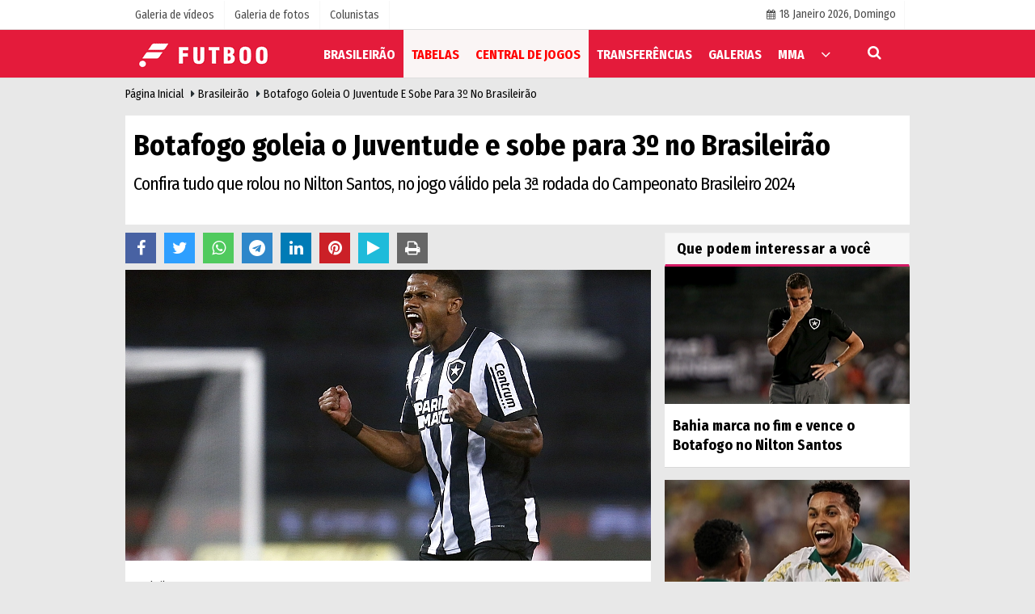

--- FILE ---
content_type: text/html; charset=UTF-8
request_url: https://br.futboo.com/botafogo-goleia-o-juventude-e-sobe-para-3-no-brasileirao/12193/
body_size: 14987
content:

    <!DOCTYPE html>
    <html lang="pt-BR">
    <head>
        <meta charset="utf-8">
        <meta name="viewport" content="width=device-width,initial-scale=1,maximum-scale=5" />    <title>Botafogo goleia o Juventude e sobe para 3º no Brasileirão - Brasileirão - Br - Futboo.com</title>
        <meta name="description" content="Confira tudo que rolou no Nilton Santos, no jogo válido pela 3ª rodada do Campeonato Brasileiro 2024">
        <link rel="canonical" href="https://br.futboo.com/botafogo-goleia-o-juventude-e-sobe-para-3-no-brasileirao/12193/"/>
        <link rel="manifest" href="/manifest.json">                <meta name="robots" content="max-image-preview:large" />
        <meta name="robots" content="max-snippet:160">
        <meta http-equiv="last-modified" content="2024-04-21T20:16:15+03:00" />
                <link rel="image_src" type="image/jpeg" href="https://br.futboo.com/images/haberler/amp/2024/04/botafogo-goleia-o-juventude-e-sobe-para-3-no-brasileir-o_amp_1.jpg"/>
                                         <meta property="og:site_name" content="Futboo | Notícias de Futebol, UFC e Eventos Esportivos"/>
        <meta property="og:type" content="article"/>
        <meta property="og:title" content="Botafogo goleia o Juventude e sobe para 3º no Brasileirão"/>
        <meta property="og:url" content="https://br.futboo.com/botafogo-goleia-o-juventude-e-sobe-para-3-no-brasileirao/12193/"/>
        <meta property="og:description" content="Confira tudo que rolou no Nilton Santos, no jogo válido pela 3ª rodada do Campeonato Brasileiro 2024"/>
        <meta property="og:image" content="https://br.futboo.com/images/haberler/2024/04/botafogo-goleia-o-juventude-e-sobe-para-3-no-brasileir-o.jpg"/>
        <meta property="og:locale" content="pt_BR"/>
        <meta property="og:image:width" content="650"/>
        <meta property="og:image:height" content="360"/>
        <meta name="twitter:card" content="summary_large_image"/>
        <meta name="twitter:url" content="https://br.futboo.com/botafogo-goleia-o-juventude-e-sobe-para-3-no-brasileirao/12193/"/>
        <meta name="twitter:title" content="Botafogo goleia o Juventude e sobe para 3º no Brasileirão"/>
        <meta name="twitter:description" content="Confira tudo que rolou no Nilton Santos, no jogo válido pela 3ª rodada do Campeonato Brasileiro 2024"/>
        <meta name="twitter:image:src" content="https://br.futboo.com/images/haberler/2024/04/botafogo-goleia-o-juventude-e-sobe-para-3-no-brasileir-o.jpg"/>
        <meta name="twitter:domain" content="https://br.futboo.com"/>
        <link rel="shortcut icon" type="image/x-icon" href="https://br.futboo.com/favicon.png?v=20230802082345">
        <link rel="apple-touch-icon" href="https://br.futboo.com/favicon.png?v=20230802082345">
        <meta name="theme-color" content="#e41b3b"/>
                <link rel="preload" href="https://fonts.googleapis.com/css?family=Fira+Sans+Condensed:400,700&display=swap" as="style">
        <link rel="stylesheet" href="https://fonts.googleapis.com/css?family=Fira+Sans+Condensed:400,700&display=swap">
                
        <link rel="preload" href="https://br.futboo.com/template/css/fonts/fontawesome-webfont.woff2?v=20230802082345" as="font" type="font/woff2" crossorigin>
        
        <link rel="preload" href="https://br.futboo.com/template/css/style.php?v=20230802082345" as="style">
        <link rel="stylesheet" type="text/css" media='all' href="https://br.futboo.com/template/css/style.php?v=20230802082345"/>
        
        
        <script src="https://br.futboo.com/template/js/jquery.jquery-3.4.1.js?v=20230802082345"></script>
        <link rel="preload" as="script" href="https://br.futboo.com/template/js/jquery.jquery-3.4.1.js?v=20230802082345">
        <script>
    var newslettermessage = "Por favor, escreva seu endereço de e-mail.";
    var domainname = "https://br.futboo.com";
	var reklamtime = "10000";
	var _TOKEN = "88e0e960e939b6632bf41bdd6f89624d";
</script>       		<script type="text/javascript" async
src="//l.getsitecontrol.com/5756q514.js"></script>

<script language='JavaScript1.1' async
src='//pixel.mathtag.com/event/js?mt_id=1635678&mt_adid=425579&mt_exem=&mt_excl=&v1=&v2=&v3=&s1=&s2=&s3='></script>


<!-- Google Tag Manager -->
<script>(function(w,d,s,l,i){w[l]=w[l]||[];w[l].push({'gtm.start':
new Date().getTime(),event:'gtm.js'});var
f=d.getElementsByTagName(s)[0],
j=d.createElement(s),dl=l!='dataLayer'?'&l='+l:'';j.async=true;j.src=
'https://www.googletagmanager.com/gtm.js?id='+i+dl;f.parentNode.insertBefore(j,f);
})(window,document,'script','dataLayer','GTM-KKJ5DVZ4');</script>
<!-- End Google Tag Manager -->

<script async src="https://securepubads.g.doubleclick.net/tag/js/gpt.js"></script>
<script>
  window.googletag = window.googletag || {cmd: []};
  googletag.cmd.push(function() {
    googletag.defineSlot('/21874244666/futboo.com/futboo_320x50_MobileSticky', [[320, 50], [300, 31], [300, 75], [300, 50]], 'div-gpt-ad-1689854144387-0').addService(googletag.pubads());
googletag.defineOutOfPageSlot('/21874244666/futboo.com/futboo_320x480_MobilInterstitial', 'div-gpt-ad-1689854305491-0').addService(googletag.pubads());
googletag.defineSlot('/21874244666/futboo.com/futboo_320x100_MobileMasthead', [[300, 100], [320, 200], [300, 150], [320, 150], [320, 100]], 'div-gpt-ad-1689854450588-0').addService(googletag.pubads());
googletag.defineSlot('/21874244666/futboo.com/futboo_300x250_MobileDisplay2', [[300, 250], [300, 200], [250, 250], [300, 260], [336, 280], [250, 360]], 'div-gpt-ad-1689854521003-0').addService(googletag.pubads());
googletag.defineSlot('/21874244666/futboo.com/futboo_300x250_MobileDisplay', [[300, 200], [250, 250], [300, 250], [300, 260], [336, 280], [250, 360]], 'div-gpt-ad-1689854593315-0').addService(googletag.pubads());

    googletag.pubads().enableSingleRequest();
    googletag.pubads().collapseEmptyDivs();
    googletag.enableServices();
  });
</script>                      </head>
    <body >

  

    <div class="cntr">
    </div>    
    <div class="wrr_ctr">
    
            <header role="banner" class="header header_6">        
        <div class="h_top_part">
            <div class="top-wide" >
                <div class="cntr">
                    <div class="row">
                        <div class="col-xs-12">
                            <div class="hdr_t mb_mn var2">
                                <div class="head_wthr_info">
                                    <nav>
                                        <ul>

                                                                                            <li><a href="https://br.futboo.com/galeria-de-videos/" rel="external"><span>Galeria de vídeos</span></a></li>
                                                                                            <li><a href="https://br.futboo.com/galeria-de-fotos/" rel="external"><span>Galeria de fotos</span></a> </li>
                                                                                            <li><a href="https://br.futboo.com/colunistas/" rel="external"><span>Colunistas</span></a></li>
                                                                                         
                                        </ul>
                                    </nav>
                                </div>


                              

                                <div class="head_wthr_social w_sl_icn_header">
                                    <nav>
                                        <ul>
										     										 <li><a href="https://br.futboo.com/noticias-do-dia/"><i class="fa fa-calendar"></i> <span
                                                        id="bugun">Hoje                                                        <script>
                                      
                                       function tarihsaat() {
                                           var b = new Date, g = b.getSeconds(), d = b.getMinutes(), a = b.getHours(), c = b.getDay(), h = b.getDate(), k = b.getMonth(), b = b.getFullYear();
                                           10 > a && (a = "0" + a);
                                           10 > g && (g = "0" + g);
                                           10 > d && (d = "0" + d);
                                           document.getElementById("bugun").innerHTML = h + " " + "Janeiro Fevereiro Março Abril Maio Junho Julho Agosto Setembro Outubro Novembro Dezembro".split(" ")[k] + " " + b + ", " + "Domingo Segunda-feira Terça-feira Quarta-feira Quinta-feira Sexta-feira Sábado".split(" ")[c] + " ";
                                           setTimeout("tarihsaat()", 1E3)
                                       }
                                       function CC_noErrors() {
                                           return !0
                                       }
                                       window.onerror = CC_noErrors;
                                       function bookmarksite(b, g) {
                                           document.all ? window.external.AddFavorite(g, b) : window.sidebar && window.sidebar.addPanel(b, g, "")
                                       }
                                      
                                       tarihsaat();</script></span></a></li>                                             
                                            
                                         
                                        
                                            
                                        </ul>
                                    </nav>
                                </div>
                            </div>
                        </div>
                    </div>
                </div>
            </div>
        </div>
        <div class="menu_wrap">
            <div class="mn_brd">
                <div class="cntr clearfix mn_brd_wrap">
                <div class="row">
                <span class="search_box">
                    </span>
                    <div class="col-lg-4t col-lg-3 col-xs-12">
                        
                          
                                <a href="https://br.futboo.com" title="Futboo | Notícias de Futebol, UFC e Eventos Esportivos" class="logo">
                                <img class="logotype2" src="https://br.futboo.com/images/genel/logo.png?v=20230802082345" alt="Futboo | Notícias de Futebol, UFC e Eventos Esportivos"  width="200" height="50"/></a>
                           
                        
                    </div>
                    <button id="menu_button" title="Menü"></button>
                    <nav role="navigation" class="m_menu menu_var2 mobilmenu" itemscope="itemscope"
                         itemtype="https://schema.org/SiteNavigationElement">
                        <ul>
                                                     <li><a href="https://br.futboo.com/brasileirao/" title="Brasileirão"  rel="external"><span>Brasileirão</span></a></li><li><a href="https://br.futboo.com/tabelas-estat%C3%ADsticas/" rel="external" style=background:#faf5f5;color:#ff0000><span>TABELAS</span></a></li><li><a href="https://br.futboo.com/central-de-jogos/" rel="external" style=background:#faf5f5;color:#ff0000><span>CENTRAL DE JOGOS</span></a></li><li><a href="https://br.futboo.com/transferencias/" title="Transferências"  rel="external"><span>Transferências</span></a></li><li><a href="https://br.futboo.com/galeria-de-fotos/" rel="external" style="box-shadow: inset 0px -3px 0px #e41b3b"><span>GALERIAS</span></a></li><li><a href="https://br.futboo.com/mma/" title="MMA"  rel="external"><span>MMA</span></a></li>                                <li class="allcategory">
                                    <a href="#" title="Todo"><i class="fa fa-angle-down"></i></a>
                                    <div class='sub_menu_wrap type_2 clearfix'>
                                        <ul>
                                                                                                                                                    <li><a href="https://br.futboo.com/palpites-da-rodada/" title="Palpites da Rodada">Palpites da Rodada</a></li>
                                                                                                        
                                                                                                                                                        <li><a href="https://br.futboo.com/brasileirao-serie-b/" title="Brasileirão Série B">Brasileirão Série B</a></li>
                                                                                                        
                                                                                                                                                        <li><a href="https://br.futboo.com/copa-libertadores/" title="Copa Libertadores">Copa Libertadores</a></li>
                                                                                                        
                                                                                                                                                        <li><a href="https://br.futboo.com/copa-do-brasil/" title="Copa do Brasil">Copa do Brasil</a></li>
                                                                                                        
                                                                                                                                                        <li><a href="https://br.futboo.com/copa-sul-americana/" title="Copa Sul-Americana">Copa Sul-Americana</a></li>
                                                                                                        
                                                                                                                                                        <li><a href="https://br.futboo.com/selecao-brasileira/" title="Seleção Brasileira">Seleção Brasileira</a></li>
                                                                                                        
                                                                                                                                                        <li><a href="https://br.futboo.com/boxe/" title="BOXE">BOXE</a></li>
                                                                                                        
                                                                                                                                                        <li><a href="https://br.futboo.com/eliminatorias-para-a-copa/" title="Eliminatórias para a Copa">Eliminatórias para a Copa</a></li>
                                                                                                        
                                                                                                                                                        <li><a href="https://br.futboo.com/fora-de-campo-ringue/" title="Fora de Campo/Ringue">Fora de Campo/Ringue</a></li>
                                                                                                        
                                                                                                                                                        <li><a href="https://br.futboo.com/exclusiva/" title="EXCLUSIVA ">EXCLUSIVA </a></li>
                                                                                                        
                                                                                                                                                        <li><a href="https://br.futboo.com/estaduais/" title="Estaduais">Estaduais</a></li>
                                                                                                        
                                                                                                                                                        <li><a href="https://br.futboo.com/champions-league/" title="Champions League">Champions League</a></li>
                                                                                                        
                                                                                                                                                        <li><a href="https://br.futboo.com/uefa-europa-league/" title="UEFA Europa League">UEFA Europa League</a></li>
                                                                                                        
                                                                                                                                                        <li><a href="https://br.futboo.com/e-sports/" title="E-Sports">E-Sports</a></li>
                                                                                                        
                                                                                                                                                        <li><a href="https://br.futboo.com/premier-league/" title="Premier League">Premier League</a></li>
                                                                                                        
                                                                                                                                                        <li><a href="https://br.futboo.com/campeonato-paulista/" title="Campeonato Paulista">Campeonato Paulista</a></li>
                                                                                                        
                                                                                                                                                        <li><a href="https://br.futboo.com/copa-do-mundo/" title="Copa do Mundo">Copa do Mundo</a></li>
                                                                                                        
                                                                                                                                                        <li><a href="https://br.futboo.com/galeria-de-videos/">Vídeos</a></li>
                                                                                                        
                                                                                                                                                        <li><a href="https://br.futboo.com/entrevistas/" title="Entrevistas">Entrevistas</a></li>
                                                                                                        
                                                                                                                                                        <li><a href="https://br.futboo.com/jovens-talentos/" title="Jovens Talentos">Jovens Talentos</a></li>
                                                                                                        
                                                                                        </ul>
                                    </div>
                                </li>
                                                                                                            </ul>
                    </nav>
                    <div class="search-holder head_search">
                        <div class="search_box">
                            <button class="search_button button button_orange_hover">
                                <i class="fa fa-search"></i>
                            </button>
                        </div>
                        <div class="searchform_wrap var2">
                            <div class="cntr vc_child h_inherit relative">
                                <form role="search" action="https://br.futboo.com/template/search.php" method="get">

                                <input required minlength="3" id="search" autocomplete="off" type="text" name="noticia" placeholder="Pesquisar palavra-chave ...">
                               <input type="hidden" name="type" value="1">
                                <input type="hidden" name="token"></form>
                                <button for="promo" class="close_search_form">
                                    <i class="fa fa-times"></i>
                                </button>
                            </div>
                        </div>
                    </div></div>
                </div>
            </div>
        </div>
    </header>
    <div class="overlayx" id="overlay">
        <nav class="overlayx-menu cntr-fluid">
            <div class="navrow row">
                <div class="navmenu-col col col-xs-3">

                    <ul>
                                                    <li><a href="https://br.futboo.com/login-de-usuario/">
                                    Painel de Membros</a></li>
                                                                            <li><a href="https://br.futboo.com/todas-as-noticias/" rel="external" title="Arquivo de Notícias">Arquivo de Notícias</a></li>
                                                                                                    <li>
                                <a href="https://br.futboo.com/noticias-do-dia/" rel="external" title="Notícias do dia">Notícias do dia</a>
                            </li>
                                            </ul>
                </div>
                <div class="navmenu-col col col-xs-3">

                    <ul>
                                                                                                                    </ul>
                </div>
                <div class="navmenu-col col col-xs-3">

                    <ul>
                                                    <li>
                                <a href="https://br.futboo.com/colunistas/" rel="external" title="Colunistas">Colunistas</a>
                            </li>
                                                                            <li>
                                <a href="https://br.futboo.com/galeria-de-videos/" rel="external" title="Galeria de vídeos">Galeria de vídeos</a>
                            </li>
                                                                            <li>
                                <a href="https://br.futboo.com/galeria-de-fotos/" rel="external" title="Galeria de fotos">Galeria de fotos</a>
                            </li>
                                                
                                                    </ul>
                </div>
                <div class="navmenu-col col col-xs-3">
                    <ul>
                        <li><a href="https://br.futboo.com/sobre-o-futboo.html" title="Sobre o Futboo" rel="external">Sobre o Futboo</a></li><li><a href="https://br.futboo.com/contato.html" title="Contato" rel="external">Contato</a></li><li><a href="https://br.futboo.com/politica-de-cookies.html" title="Política de Cookies" rel="external">Política de Cookies</a></li>                    </ul>
                </div>
            </div>
        </nav>
    </div>
    <div class="clearfix"></div>
    
    
    
     <div class="mobileMenux mb5">
    <ul>
    
            <li>
                <a href="https://br.futboo.com/tabelas-estatísticas/" title="Tabelas"><i class="fa fa-caret-right"></i> Tabelas</a>
            </li>
        
            <li>
                <a href="https://br.futboo.com/central-de-jogos/" title="Central De Jogos"><i class="fa fa-caret-right"></i> Central De Jogos</a>
            </li>
     
          
            <li>
              <a style="color:#e41b3b" href="https://br.futboo.com/manchetes-do-dia/" title="Manchetes Do Dia"><i class="fa fa-caret-right"></i>Manchetes Do Dia</a>
            </li>
        
      
    </ul>
    </div>
       
    
    
    <div class="clearfix"></div>

        
        <div class="breadcrumb">
            <div class="cntr">
                <div>
                    <span><a href="https://br.futboo.com">Página inicial</a></span>
                    <i class="fa fa-caret-right"></i>
                                            <span><a href="https://br.futboo.com/brasileirao/">Brasileirão</a></span>
                                        <i class="fa fa-caret-right"></i>
                    <span><a href="https://br.futboo.com/botafogo-goleia-o-juventude-e-sobe-para-3-no-brasileirao/12193/">Botafogo goleia o Juventude e sobe para 3º no Brasileirão</a></span>
                </div>
            </div>
        </div>
        
        <div class="content detail">
        
                        
                        
                                                    
            <div id="newstext" class="cntr news-detail" data-page-url="https://br.futboo.com/botafogo-goleia-o-juventude-e-sobe-para-3-no-brasileirao/12193/">
                              <div id="haberler">
                    <div class="row haber-kapsa haber-12193">
                        <article id="haber-12193">
                                                            <div class="cntr paddingt">
                                    <div class="white-background-detail">
                                        <div class="nwstle">
                                            <h1 class="baslik">Botafogo goleia o Juventude e sobe para 3º no Brasileirão</h1>
                                            <div class="newsdesc text_post_block paddingt">
                                                <h2>
                                                    Confira tudo que rolou no Nilton Santos, no jogo válido pela 3ª rodada do Campeonato Brasileiro 2024                                                </h2>
                                            </div>
                                        </div>
                                    </div>
                                </div>
                                                        <div
                                class="col-lg-8 col-md-8 col-sm-12 col-xs-12">
                                
                                <div class="mb10">
                              
                                                                        	<script>
		if (typeof wabtn4fg === "undefined") {
			var wabtn4fg = 1;
			var h = document.head || document.getElementsByTagName("head")[0], s = document.createElement("script");
			s.type = "text/javascript";
			s.src = "https://br.futboo.com/template/js/whatsapp-button.js";
			h.appendChild(s)
		}
	</script>
    
   
          
    
	<div class="socialButtonv1 socialButtonv1-mobile paddingt">
                       
            <div class="clear"></div>
       <ul>
			
                    
 
            
			<li><a onClick="ShareOnFacebook('https://br.futboo.com/botafogo-goleia-o-juventude-e-sobe-para-3-no-brasileirao/12193/');return false;" class="facebook-big">
					<i class="fa fa-facebook"></i>
				</a>
			</li>
			<li>
				<a onClick="ShareOnTwitter('https://br.futboo.com/botafogo-goleia-o-juventude-e-sobe-para-3-no-brasileirao/12193/', 'tr', '', 'Botafogo goleia o Juventude e sobe para 3º no Brasileirão')" class="twitter-big">
					<i class="fa fa-twitter"></i>
				</a>
			</li>
		  <li>
				<a href="whatsapp://send?text=Botafogo goleia o Juventude e sobe para 3º no Brasileirão https://br.futboo.com/botafogo-goleia-o-juventude-e-sobe-para-3-no-brasileirao/12193/" class="whatsapp-big" data-action="share/whatsapp/share">
					<i class="fa fa-whatsapp"></i>
			</a>
			</li>
             <li>
				<a href="https://t.me/share/url?url=https://br.futboo.com/botafogo-goleia-o-juventude-e-sobe-para-3-no-brasileirao/12193/&text=Botafogo goleia o Juventude e sobe para 3º no Brasileirão" class="telegram-big" data-action="share/whatsapp/share">
					<i class="fa fa-telegram"></i>
			</a>
			</li>
                
          <li><a class="speaky-big" onClick="responsiveVoice.speak($('#haber-12193 .baslik').text() + '.' + $('#haber-12193 .text_post_block').text() + '.' + $('#haber-12193 .detailp')[0].innerText, 'Turkish Female');" title="Ouvir">
				<i class="fa fa-play"></i><span>Ouvir</span>
				</a>
			</li>  
                         
          
		</ul>
	</div>

<div class="desktop-social clearfix">
			<div class="sctls">
				<ul>
					<li class="facebook">
						<a onClick="ShareOnFacebook('https://br.futboo.com/botafogo-goleia-o-juventude-e-sobe-para-3-no-brasileirao/12193/');return false;" title="Facebook" style="cursor: pointer">
							<i class="fa fa-facebook"></i>
						</a>

      
					</li>
					<li class="twitter">
				
                        
                        <a onClick="ShareOnTwitter('https://br.futboo.com/botafogo-goleia-o-juventude-e-sobe-para-3-no-brasileirao/12193/', 'tr', '', 'Botafogo goleia o Juventude e sobe para 3º no Brasileirão')" title="Twitter" style="cursor: pointer">
							<i class="fa fa-twitter"></i>
						</a>
                        
					</li>
				
                     <li class="whatsapp">
						<a href="https://web.whatsapp.com/send?text=Botafogo goleia o Juventude e sobe para 3º no Brasileirão https://br.futboo.com/botafogo-goleia-o-juventude-e-sobe-para-3-no-brasileirao/12193/" data-action="share/whatsapp/share" target="_blank" title="Whatsapp">
							<i class="fa fa-whatsapp"></i>
						</a>
					</li>
                    
                    
                       <li class="telegram">
				<a href="https://t.me/share/url?url=https://br.futboo.com/botafogo-goleia-o-juventude-e-sobe-para-3-no-brasileirao/12193/&text=Botafogo goleia o Juventude e sobe para 3º no Brasileirão" class="telegram-big" target="_blank" title="Telegram">
					<i class="fa fa-telegram"></i>
			</a>
			</li>
            
                    
                      <li class="linkedin">
				<a href="http://www.linkedin.com/shareArticle?url=https://br.futboo.com/botafogo-goleia-o-juventude-e-sobe-para-3-no-brasileirao/12193/" class="linkedin-big" target="_blank" title="linkedin">
					<i class="fa fa-linkedin"></i>
				</a>
			</li>
                    
                 <li class="pinterest">
				<a href="https://pinterest.com/pin/create/button/?url=https://br.futboo.com/botafogo-goleia-o-juventude-e-sobe-para-3-no-brasileirao/12193/&media=https://br.futboo.com/images/haberler/2024/04/botafogo-goleia-o-juventude-e-sobe-para-3-no-brasileir-o.jpg&description=Botafogo goleia o Juventude e sobe para 3º no Brasileirão" class="pinterest-big" target="_blank" title="Pinterest">
					<i class="fa fa-pinterest"></i>
				</a>
			</li>
                    
                 
                       
                	<li class="speaky">
						<a onClick="responsiveVoice.speak($('#haber-12193 .baslik').text() + '.' + $('#haber-12193 .text_post_block').text() + '.' + $('#haber-12193 .detailp')[0].innerText, 'Turkish Female');" title="Ouvir" style="cursor: pointer">
							<i class="fa fa-play"></i>
						</a>
					</li>                     
                    

					<li class="print">
						<a href="https://br.futboo.com/haber/yazdir/12193/" onClick="window.open('https://br.futboo.com/haber/yazdir/12193/', 'print-news','width=700,height=500,scrollbars=yes');return false;" title="Imprimir">
							<i class="fa fa-print"></i>
						</a>
					</li>
                    
                      

     

   
   
				</ul>
                
                
                 <div class="f_right">
                
                                     
                 
				                                                 
                                                
                                            </div>
			</div>
		</div>

                                    

                                  <div class="product_preview"><div class="clearfix "></div>
                                        <div class="qv_preview product_item">
                                                                                            <div>

                                                </div>
                                                                                                    <img
                                                        src="https://br.futboo.com/images/haberler/2024/04/botafogo-goleia-o-juventude-e-sobe-para-3-no-brasileir-o.jpg"
                                                        border="0"
                                                        alt="Botafogo goleia o Juventude e sobe para 3º no Brasileirão"
                                                        style="width:100%;"/>
                                                                                            
                               
                                    
                                        </div>
                                    </div>

                                    <div class="white-background-detail text_post_section product_page news_page mb20" style="margin-top: 0!important;" >
                                        <div class="page_theme">
                                           
                                           
                                             <div class="f_right event_info paddingt">
                 
				                                                  
                                            </div>
                                            
                                                
    
          
                                           
                                           
                                           
                                            <div class="f_left event_info paddingt">
                                                21 Abril 2024 - 20:40                                            </div>
                                        </div>
                                        
                                        <div class="clearfix "></div>
                                        
                                        
                                         
                    
     
                                        <div class="detailp" id="detailBody">
                                        
                                        
                                                                                       
                                           Show do Fogão no Nilton Santos (Engenhão)! Na noite deste domingo (22), o<b> Botafogo </b>goleou o<b> </b>Juventude por 5 x 1, em jogo válido pela 3ª rodada do <strong><a href="https://br.futboo.com/brasileirao/" target="_blank">Brasileirão</a> </strong>2024. <br />
<br />
<strong>Leia mais:<br />
<a href="https://br.futboo.com/galeria-de-fotos/os-elencos-mais-valiosos-do-brasileirao-2024/2827/" target="_blank">OS ELENCOS MAIS VALIOSOS DO CAMPEONATO BRASILEIRO</a><br />
<a href="https://br.futboo.com/brasileirao-2024-os-jogos-e-resultados-da-3-rodada/12162/" target="_blank">BRASILEIRÃO 2024: OS JOGOS E RESULTADOS DA 3ª RODADA</a></strong><br />
<br />
<strong>Botafogo 5-1 Juventude</strong><br />
Contando com o apoio de seu torcedor, o Fogão foi avassalador do começo ao fim. Júnior Santos marcou no início da peleja e Tiquinho Soares ampliou, de pênalti, ainda no 1º tempo: 2 x 0. Lucas Freita, do Ju, ainda foi par ao chuveiro mais cedo. <br />
<br />
Na etapa final, Danilo Barbosa, Savarino e Jacob Montes marcaram e garantiu a goleada do Bota comandado pelo português Artur Jorge: 5 x 0 e no fim, Danilo Boza fez o de honra: 1 x 5. Festa do Fogão! <br />
<br />
<strong>Próximo jogo do Botafogo</strong><br />
O próximo jogo do Botafogo é na quarta diante do Universitário, às 19h (Horário de Brasília), no Nilton Santos, pela 3ª rodada da fase de grupos da Libertadores.<br />
<br />
<strong>Próximo jogo do Juventude</strong><br />
O próximo jogo do Juventude é no domingo diante do Athletico-PR, às 18h30 (Horário de Brasília), no Alfredo Jaconi, pela 4ª rodada do Brasileirão.<br />
<br />
 <br />
 <br />                                           
                                        </div>
                                        
                                        

                                        <div class="paddingt"></div>
                                        <div class="popup-gallery"></div>
        
                                        <div class="clearfix"></div>

                                                                                
                                        
                                   
                                        
                                    
                                                                                                                            	<div class="socialButtonv1 socialButtonv1-mobile paddingt" style="margin-top:20px;">
    
       <ul>
			
            
			<li><a onClick="ShareOnFacebook('https://br.futboo.com/botafogo-goleia-o-juventude-e-sobe-para-3-no-brasileirao/12193/');return false;" class="facebook-big">
					<i class="fa fa-facebook"></i> <span>Compartilhar</span>
				</a>
			</li>
			<li>
				<a onClick="ShareOnTwitter('https://br.futboo.com/botafogo-goleia-o-juventude-e-sobe-para-3-no-brasileirao/12193/', 'tr', '', 'Botafogo goleia o Juventude e sobe para 3º no Brasileirão')" class="twitter-big">
					<i class="fa fa-twitter"></i> <span>Tweet</span>
				</a>
			</li>
		  <li>
				<a href="whatsapp://send?text=Botafogo goleia o Juventude e sobe para 3º no Brasileirão https://br.futboo.com/botafogo-goleia-o-juventude-e-sobe-para-3-no-brasileirao/12193/" class="whatsapp-big" data-action="share/whatsapp/share">
					<i class="fa fa-whatsapp"></i> <span>WhatsApp</span>
			</a>
			</li>
           
  
          
		</ul>
	</div>
    <div class="socialfooter clearfix mb10">
        <ul class="shr-b-2 pull-left">
            <li class="facebook">
                <a onClick="ShareOnFacebook('https://br.futboo.com/botafogo-goleia-o-juventude-e-sobe-para-3-no-brasileirao/12193/');return false;" title="Facebook"
                   style="cursor:pointer;"><i
                        class="fa fa-facebook"></i><span>Facebook</span></a>
            </li>
            <li class="twitter">
                <a onClick="ShareOnTwitter('https://br.futboo.com/botafogo-goleia-o-juventude-e-sobe-para-3-no-brasileirao/12193/', 'tr', '', 'Botafogo goleia o Juventude e sobe para 3º no Brasileirão')"
                   style="cursor:pointer;" title="Twitter"><i
                        class="fa fa-twitter"></i><span>Tweet</span></a>
            </li>
            <li class="linkedin googles">

                <a onClick="ShareOnLinkedin('https://br.futboo.com/botafogo-goleia-o-juventude-e-sobe-para-3-no-brasileirao/12193/');return false;" title="Linkedin"
                   style="cursor:pointer;"><i
                        class="fa fa-linkedin"></i><span>Linkedin</span></a>
            </li>
            
             <li class="pinterest googles">

                <a href="https://pinterest.com/pin/create/button/?url=&media=https://br.futboo.com/images/haberler/2024/04/botafogo-goleia-o-juventude-e-sobe-para-3-no-brasileir-o.jpg&description=Botafogo goleia o Juventude e sobe para 3º no Brasileirão" target="_blank" title="Pinterest" style="cursor:pointer;"><i
                        class="fa fa-pinterest"></i><span>Compartilhar</span></a>
            </li>
            
          
            
        </ul>
    </div>
                                            
                                        
                                      
                                    </div>
                                    
                                    
                                  
                        
                                                                                    
         
        <div id="commenttab">
            <div class="commentbgr commenttopbottom">
                <div>
                    <div>
                        <div class="commenttab mb10">
                            <h3 class="titex">COMENTÁRIOS</h3>
                            <div class="clearfix tabs_conrainer">
                                <ul class="tabs_nav clearfix  nav-tabs">
                                    
                                        <li>
                                            <a href="https://br.futboo.com/botafogo-goleia-o-juventude-e-sobe-para-3-no-brasileirao/12193/#siteyorum"><i class="fa fa-comments"></i></a>
                                        </li>

                                    


                                </ul>
                            </div>
                            <div class="tabs_content">
                                
                                    <div id="siteyorum">
                                        <div class="section">


                                            <div id="ajaxcom">
                                                <form class="contact_form commentstyle " action=""
                                                      onsubmit="return tumeva.commentSubmit(this)" name="yorum"
                                                      id="comments-12193">
                                                    <div class="commentResult"></div>
                                                    <ul>
                                                        <li style="border-bottom:solid 1px rgba(0,0,0,0.050); padding-bottom:5px; font-weight:bold;">0 Comente</li>
                                                        <li class="com-2x">
                                                            <div class="row">
                                                                <div class="col-lg-12">
                                                                    <div class="reply"
                                                                         style="display:none; margin-bottom: 14px;font-size: 15px;">
                                                                        <strong><span></span></strong> Responder a                                                                        <a href="#"
                                                                           class="notlikeid reply-comment-cancel"><i
                                                                                class="fa fa-times"></i></a>
                                                                    </div>


                                                                                                                                            <textarea minlength="10" name="Yorum"
                                                                                  required="required"
                                                                                  placeholder="Comments that are illegal, unrelated to the subject, or contain swearing are not approved. Your IP address is recorded."
                                                                                  onkeyup="textCounterJS(this.form.Yorum,this.form.remLensoz,2000);"
                                                                                  style="height:90px;"
                                                                                  class="textarea yorumComment minput"
                                                                                  id="gox"></textarea>


                                                                    <input class="commentbgr" style="font-size: 12px;border:none;height: 20px;padding: 0;"
                                                                        readonly id="remLensoz" name="remLensoz"
                                                                        type="text" size="3" maxlength="3"
                                                                        value="2000 personagem"/>
                                                                        <script type="text/javascript">
                                                                            function textCounterJS(field, cntfield, maxlimit) {
                                                                                if (field.value.length > maxlimit)
                                                                                    field.value = field.value.substring(0, maxlimit);
                                                                                else
                                                                                    cntfield.value = (maxlimit - field.value.length).toString().concat(' espaço restante');
                                                                            }
                                                                        </script>                                                                </div>
                                                            </div>
                                                        </li>
                                                                                                                    <li class="commentox com-2x"
                                                                style="border-bottom: 1px solid #e1e1e1; padding-bottom:20px;">
                                                            <div class="subcomment-alt">
                                                                <div class="row">
                                                                                                                                            <div class="col-md-5 col-sm-4 col-xs-12"><input
                                                                            type="text" name="AdSoyad" class="minput"
                                                                            required="required"
                                                                            placeholder="Nome sobrenome">
                                                                        </div>                                                                    

                                                                    <div class="col-md-2 col-sm-4 col-xs-4 clearfix">
                                                                        <input type="submit"
                                                                               value="Mandar"
                                                                               class="button button_grey"/>
                                                                    </div>
                                                                </div>
                                                            </div>
                                                                                                                        </li>                                                    </ul>
                                                    <input type="hidden" name="Baglanti" value="0" class="YorumId"/>
                                                    <input type="hidden" name="Durum" value="YorumGonder"/>
                                                    <input type="hidden" name="VeriId" value="12193"/>
                                                    <input type="hidden" name="Tip" value="1"/>
                                                  
                                                    <input type="hidden" name="Cevap" value="" class="Yanıt"/>
                                                    <input type="hidden" name="show" value="20260118"/>
                                                    <input type="hidden" name="token">
                                                </form>
                                            </div>
                                        </div>
                                        <div class="clearfix"></div>
                                                                            </div>
                                                                </div>
                          

                        </div>
                    </div>
                </div>
                <div class="clearfix"></div>
            </div>
        </div>
               
                                                                                    
                                    
                                     
                        
                        
                                                                            <div class="tags_section side_bar_tabs">
                                            <div class="widget_tags">
                                                <div class="box-tags">
                                                    <a href="https://br.futboo.com/noticia/botafogo/" rel="external" class="btn-tags" title="botafogo"><i class="icon-tags"></i> botafogo</a><a href="https://br.futboo.com/noticia/juventude/" rel="external" class="btn-tags" title="juventude"><i class="icon-tags"></i> juventude</a><a href="https://br.futboo.com/noticia/botafogo-goleia-juventude/" rel="external" class="btn-tags" title="botafogo goleia juventude"><i class="icon-tags"></i> botafogo goleia juventude</a><a href="https://br.futboo.com/noticia/brasileirao-2024/" rel="external" class="btn-tags" title="brasileirao 2024"><i class="icon-tags"></i> brasileirao 2024</a><a href="https://br.futboo.com/noticia/campeonato-brasileiro-2024/" rel="external" class="btn-tags" title="campeonato brasileiro 2024"><i class="icon-tags"></i> campeonato brasileiro 2024</a>                                                </div>
                                            </div>
                                        </div>
                                                                        
                                    
                               
                                    
                                                                                                            <div class="clearfix"></div>
                                                                        <div id="ihn" class="infinitynone">
                                                                                        <div class="mb10">

                                                    <div class="row vertical">
                                                                                                                    <div
                                                                class="col-lg-6 col-md-6 col-md-6 col-xs-12">
                                                                <div class="scl_i_c">
                                                                    <a href="https://br.futboo.com/brasileirao-2024-os-jogos-e-resultados-da-5-rodada/12367/" rel="external" title="Brasileirão 2024: os jogos e resultados da 5ª rodada"><img src="https://br.futboo.com/images/grey.gif" data-src="https://br.futboo.com/images/haberler/2024/05/brasileir-o-2024-os-jogos-e-resultados-da-5-rodada_t_1.jpg"  width="300" height="170" alt="Brasileirão 2024: os jogos e resultados da 5ª rodada" class="scale_image lazyload"/></a>
                                                                </div>
                                                                <div class="post_text">
                                                        <span class="post_title t2">
                                                            <a href="https://br.futboo.com/brasileirao-2024-os-jogos-e-resultados-da-5-rodada/12367/" rel="external" title="Brasileirão 2024: os jogos e resultados da 5ª rodada">Brasileirão 2024: os jogos e resultados da 5ª rodada</a>
                                                        </span>
                                                                </div>
                                                            </div>
                                                                                                                        <div
                                                                class="col-lg-6 col-md-6 col-md-6 col-xs-12">
                                                                <div class="scl_i_c">
                                                                    <a href="https://br.futboo.com/rb-bragantino-e-flamengo-ficam-no-empate/12394/" rel="external" title="RB Bragantino e Flamengo ficam no empate "><img src="https://br.futboo.com/images/grey.gif" data-src="https://br.futboo.com/images/haberler/2024/05/bragantino-e-flamengo-ficam-no-empate_t.jpg"  width="300" height="170" alt="RB Bragantino e Flamengo ficam no empate " class="scale_image lazyload"/></a>
                                                                </div>
                                                                <div class="post_text">
                                                        <span class="post_title t2">
                                                            <a href="https://br.futboo.com/rb-bragantino-e-flamengo-ficam-no-empate/12394/" rel="external" title="RB Bragantino e Flamengo ficam no empate ">RB Bragantino e Flamengo ficam no empate </a>
                                                        </span>
                                                                </div>
                                                            </div>
                                                            <div class="clearfix"></div>                                                            <div
                                                                class="col-lg-6 col-md-6 col-md-6 col-xs-12">
                                                                <div class="scl_i_c">
                                                                    <a href="https://br.futboo.com/com-dois-gols-de-eduardo-vargas-atletico-mg-busca-empate-com-o-fluminense-fora-de-casa/12393/" rel="external" title="Com dois gols de Eduardo Vargas, Atlético-MG busca empate com o Fluminense fora de casa"><img src="https://br.futboo.com/images/grey.gif" data-src="https://br.futboo.com/images/haberler/2024/05/com-dois-gols-de-eduardo-vargas-atl-tico-mg-busca-empate-com-o-fluminense-fora-de-casa_t.jpg"  width="300" height="170" alt="Com dois gols de Eduardo Vargas, Atlético-MG busca empate com o Fluminense fora de casa" class="scale_image lazyload"/></a>
                                                                </div>
                                                                <div class="post_text">
                                                        <span class="post_title t2">
                                                            <a href="https://br.futboo.com/com-dois-gols-de-eduardo-vargas-atletico-mg-busca-empate-com-o-fluminense-fora-de-casa/12393/" rel="external" title="Com dois gols de Eduardo Vargas, Atlético-MG busca empate com o Fluminense fora de casa">Com dois gols de Eduardo Vargas, Atlético-MG busca empate com o Fluminense fora de casa</a>
                                                        </span>
                                                                </div>
                                                            </div>
                                                                                                                        <div
                                                                class="col-lg-6 col-md-6 col-md-6 col-xs-12">
                                                                <div class="scl_i_c">
                                                                    <a href="https://br.futboo.com/corinthians-x-fortaleza-onde-assistir-ao-vivo-gratis-e-escalacoes/12371/" rel="external" title="Corinthians x Fortaleza: onde assistir ao vivo grátis e escalações"><img src="https://br.futboo.com/images/grey.gif" data-src="https://br.futboo.com/images/haberler/2024/05/corinthians-x-fortaleza-onde-assistir-ao-vivo-gr-tis-e-escalac-es_t.jpg"  width="300" height="170" alt="Corinthians x Fortaleza: onde assistir ao vivo grátis e escalações" class="scale_image lazyload"/></a>
                                                                </div>
                                                                <div class="post_text">
                                                        <span class="post_title t2">
                                                            <a href="https://br.futboo.com/corinthians-x-fortaleza-onde-assistir-ao-vivo-gratis-e-escalacoes/12371/" rel="external" title="Corinthians x Fortaleza: onde assistir ao vivo grátis e escalações">Corinthians x Fortaleza: onde assistir ao vivo grátis e escalações</a>
                                                        </span>
                                                                </div>
                                                            </div>
                                                            <div class="clearfix"></div>                                                    </div>
                                                </div>
                                                                                    </div>
                                </div>
                            </div>
                            <aside id="sidebar" class="col-md-4 col-sm-12 col-xs-12">
                                <script src="https://br.futboo.com/template/js/jquery.lazyload.js" defer="defer"></script>
<script>
    $(function () {
        $("img.lazyload").lazyload();
    });

</script>     <div class="row" id="relatednews">
        <div class="col-md-12">
            <div class="sblock CokOkunanlarRenk">
            <span class="stitle b3">
                <strong> Que podem interessar a você </strong></span>
            </div>
            <div class="comment_tabs side_bar_tabs">
                <ul class="comments_list most-view">
                                                <li class="post_text active">
                                <a href="https://br.futboo.com/bahia-marca-no-fim-e-vence-o-botafogo-no-nilton-santos/12410/" rel="external">
                        <span class="hover scl_i_c">
                            <div class="clearfix">
                                <span class="buttonmini catshow bannermini_button_box"
                                      style="background:#000;"
                                      >
                                    Brasileirão</span>
                            </div>
                            <img src="https://br.futboo.com/images/grey.gif" data-src="https://br.futboo.com/images/haberler/2024/05/bahia-marca-no-fim-e-vence-o-botafogo-no-nilton-santos_t.jpg"  width="300" height="170" alt="Bahia marca no fim e vence o Botafogo no Nilton Santos" class="scale_image lazyload"/>                        </span>
                                    <div class="wrapper">
                                        <div class="clearfix"></div>
                                        <span class="t2">
                                Bahia marca no fim e vence o Botafogo no Nilton Santos</span>
                                    </div>
                                </a>
                            </li>
                                                        <li class="post_text active">
                                <a href="https://br.futboo.com/cuiaba-perde-em-casa-para-o-palmeiras-e-segue-sem-nenhum-ponto-no-brasileirao/12409/" rel="external">
                        <span class="hover scl_i_c">
                            <div class="clearfix">
                                <span class="buttonmini catshow bannermini_button_box"
                                      style="background:#000;"
                                      >
                                    Brasileirão</span>
                            </div>
                            <img src="https://br.futboo.com/images/grey.gif" data-src="https://br.futboo.com/images/haberler/2024/05/cuiab-perde-em-casa-para-o-palmeiras-e-segue-sem-nenhum-ponto-no-brasileir-o_t.jpeg"  width="300" height="170" alt="Cuiabá perde em casa para o Palmeiras e segue sem nenhum ponto no Brasileirão" class="scale_image lazyload"/>                        </span>
                                    <div class="wrapper">
                                        <div class="clearfix"></div>
                                        <span class="t2">
                                Cuiabá perde em casa para o Palmeiras e segue sem nenhum...</span>
                                    </div>
                                </a>
                            </li>
                                                        <li class="post_text active">
                                <a href="https://br.futboo.com/luciano-faz-dois-na-vitoria-do-sao-paulo-sobre-o-vitoria-no-barradao/12405/" rel="external">
                        <span class="hover scl_i_c">
                            <div class="clearfix">
                                <span class="buttonmini catshow bannermini_button_box"
                                      style="background:#000;"
                                      >
                                    Brasileirão</span>
                            </div>
                            <img src="https://br.futboo.com/images/grey.gif" data-src="https://br.futboo.com/images/haberler/2024/05/luciano-faz-dois-na-vit-ria-do-s-o-paulo-sobre-o-vit-ria-no-barrad-o_t.jpeg"  width="300" height="170" alt="​​​​​​​Luciano faz dois na vitória do São Paulo sobre o Vitória no Barradão" class="scale_image lazyload"/>                        </span>
                                    <div class="wrapper">
                                        <div class="clearfix"></div>
                                        <span class="t2">
                                ​​​​​​​Luciano faz dois na vitória do São...</span>
                                    </div>
                                </a>
                            </li>
                                                        <li class="post_text active">
                                <a href="https://br.futboo.com/vasco-tem-um-jogador-expulso-apos-lance-bizarro-e-e-derrotado-pelo-athletico-pr/12404/" rel="external">
                        <span class="hover scl_i_c">
                            <div class="clearfix">
                                <span class="buttonmini catshow bannermini_button_box"
                                      style="background:#000;"
                                      >
                                    Brasileirão</span>
                            </div>
                            <img src="https://br.futboo.com/images/grey.gif" data-src="https://br.futboo.com/images/haberler/2024/05/vasco-tem-um-jogador-expulso-ap-s-lance-bizarro-e-derrotado-pelo-athletico-pr_t.jpeg"  width="300" height="170" alt="Vasco tem um jogador expulso após lance bizarro e é derrotado pelo Athletico-PR" class="scale_image lazyload"/>                        </span>
                                    <div class="wrapper">
                                        <div class="clearfix"></div>
                                        <span class="t2">
                                Vasco tem um jogador expulso após lance bizarro e é...</span>
                                    </div>
                                </a>
                            </li>
                                            </ul>
            </div>
        </div>
    </div>
        <div class="row mb10 infinitynone">
            <div class="col-md-12">
                <div class="sblock SonYorumlananlar">
            <span class="stitle b3">
                <strong> Último </strong> Comentado</span>
                </div>
                <div class="sdiv">
                    <div class="tabs_content post_var_inline side_bar_tabs ">
                        <ul>
                                                                <li class="clearfix">
                                        <div class="scl_i_c">
                                            <a href="https://br.futboo.com/bragantino-x-botafogo-palpites-odds-e-prognostico/11522/" rel="external">
                                                <img src="https://br.futboo.com/images/grey.gif" data-src="https://br.futboo.com/images/haberler/2024/03/bragantino-x-botafogo-palpites-odds-e-progn-stico_t.png"  width="100" height="66" alt="Bragantino x Botafogo: palpites, odds e prognóstico" class="scale_imagex lazyload"/>                                            </a>
                                        </div>
                                        <div class="post_text">
                                            <a href="https://br.futboo.com/bragantino-x-botafogo-palpites-odds-e-prognostico/11522/" rel="external">
                                <span class="t1">
                                    Bragantino x Botafogo: palpites, odds e prognóstico</span>
                                            </a>
                                        </div>
                                    </li>
                                                                    <li class="clearfix">
                                        <div class="scl_i_c">
                                            <a href="https://br.futboo.com/corinthians-x-ponte-preta-onde-assistir-ao-vivo-gratis-e-escalacoes/11218/" rel="external">
                                                <img src="https://br.futboo.com/images/grey.gif" data-src="https://br.futboo.com/images/haberler/2024/02/corinthians-x-ponte-preta-onde-assistir-ao-vivo-gr-tis-e-escalac-es_t.jpg"  width="100" height="66" alt="Corinthians x Ponte Preta: onde assistir ao vivo grátis e escalações" class="scale_imagex lazyload"/>                                            </a>
                                        </div>
                                        <div class="post_text">
                                            <a href="https://br.futboo.com/corinthians-x-ponte-preta-onde-assistir-ao-vivo-gratis-e-escalacoes/11218/" rel="external">
                                <span class="t1">
                                    Corinthians x Ponte Preta: onde assistir ao vivo grátis e...</span>
                                            </a>
                                        </div>
                                    </li>
                                                                    <li class="clearfix">
                                        <div class="scl_i_c">
                                            <a href="https://br.futboo.com/o-futebol-no-oma-na-arabia-e-na-indonesia-entrevista-exclusiva-com-o-brasileiro-arthur-felix/2164/" rel="external">
                                                <img src="https://br.futboo.com/images/grey.gif" data-src="https://br.futboo.com/images/haberler/2021/07/o-futebol-no-om-na-ar-bia-e-na-indon-sia-entrevista-exclusiva-com-o-brasileiro-arthur-f-lix_t_1.jpeg"  width="100" height="66" alt="O Futebol no Omã, na Arábia e na Indonésia: Entrevista exclusiva com o brasileiro Arthur Félix" class="scale_imagex lazyload"/>                                            </a>
                                        </div>
                                        <div class="post_text">
                                            <a href="https://br.futboo.com/o-futebol-no-oma-na-arabia-e-na-indonesia-entrevista-exclusiva-com-o-brasileiro-arthur-felix/2164/" rel="external">
                                <span class="t1">
                                    O Futebol no Omã, na Arábia e na Indonésia: Entrevista...</span>
                                            </a>
                                        </div>
                                    </li>
                                                                    <li class="clearfix">
                                        <div class="scl_i_c">
                                            <a href="https://br.futboo.com/ufc-296-edwards-x-covington-confira-o-card-completo-e-como-assistir-ao-vivo/10406/" rel="external">
                                                <img src="https://br.futboo.com/images/grey.gif" data-src="https://br.futboo.com/images/haberler/2023/12/ufc-296-edwards-x-covington-o-card-completo-e-como-assistir-ao-vivo_t.jpeg"  width="100" height="66" alt="UFC 296: Edwards x Covington; confira o card completo e como assistir ao vivo" class="scale_imagex lazyload"/>                                            </a>
                                        </div>
                                        <div class="post_text">
                                            <a href="https://br.futboo.com/ufc-296-edwards-x-covington-confira-o-card-completo-e-como-assistir-ao-vivo/10406/" rel="external">
                                <span class="t1">
                                    UFC 296: Edwards x Covington; confira o card completo e...</span>
                                            </a>
                                        </div>
                                    </li>
                                                        </ul>
                    </div>
                </div>
            </div>
        </div>
            
     
                            </aside> 
                            
 <div style="display:none;">
                    <div id="news-nextprev" class="group" style="display: block;">
                            <div id="prevNewsUrl" class="leftNewsDetailArrow" data-url="https://br.futboo.com/vini-jr-brilha-e-real-madrid-vira-sobre-o-barcelona/12192/">
                    <a href="https://br.futboo.com/vini-jr-brilha-e-real-madrid-vira-sobre-o-barcelona/12192/" rel="external"                       class="leftArrow prev">
                        <i class="fa fa-angle-left arrowImg"></i>
                        <div class="leftTextImgWrap" style="display: none; opacity: 1;">
                            <div class="lText nwstle">Vini Jr brilha e Real Madrid vira sobre o Barcelona</div>
                            <div class="lImg"><img src="https://br.futboo.com/images/grey.gif" data-src="https://br.futboo.com/images/haberler/2024/04/vini-brilha-e-real-madrid-vira-sobre-o-barcelona_t.jpg"  width="100" height="80" alt="Vini Jr brilha e Real Madrid vira sobre o Barcelona" class="scale_image lazyload"/></div>
                        </div>
                    </a>
                    <a href="https://br.futboo.com/vini-jr-brilha-e-real-madrid-vira-sobre-o-barcelona/12192/" class="oncekiHaber"></a>
                </div>
                                <div id="nextNewsUrl" class="rightNewsDetailArrow" data-url="https://br.futboo.com/com-zubeldia-nas-tribunas-sao-paulo-bate-atletico-go-e-vence-a-1-no-brasileirao/12194/">
                    <a href="https://br.futboo.com/com-zubeldia-nas-tribunas-sao-paulo-bate-atletico-go-e-vence-a-1-no-brasileirao/12194/" rel="external" class="rightArrow next">
                        <i class="fa fa-angle-right arrowImg"></i>
                        <div class="rightTextImgWrap" style="display: none; opacity: 1;">
                            <div class="rImg"><img src="https://br.futboo.com/images/grey.gif" data-src="https://br.futboo.com/images/haberler/2024/04/com-zubeld-a-nas-tribunas-s-o-paulo-bate-atl-tico-go-e-vence-a-1-no-brasileir-o_t.jpg"  width="100" height="80" alt="Com Zubeldía nas tribunas, São Paulo bate Atlético-GO e vence a 1ª no Brasileirão" class="scale_image lazyload"/></div>
                            <div class="rText nwstle">Com Zubeldía nas tribunas, São Paulo bate Atlético-GO e vence a 1ª no Brasileirão</div>
                        </div>
                    </a>
                    <p class="pagination">
                    <a href="https://br.futboo.com/com-zubeldia-nas-tribunas-sao-paulo-bate-atletico-go-e-vence-a-1-no-brasileirao/12194/" class="sonrakiHaber"></a>
                    </p>
                </div>
                     </div>

                     </div>
        
                        </article>
                  </div>
                </div><div class="page-load-status">
  <div class="loader-ellips infinite-scroll-request">
    <span class="loader-ellips__dot"></span>
    <span class="loader-ellips__dot"></span>
    <span class="loader-ellips__dot"></span>
    <span class="loader-ellips__dot"></span>
  </div>
  <p class="infinite-scroll-last"></p>
  <p class="infinite-scroll-error"></p>
</div>
            </div>
        </div>
        <div class="clearfix"></div>
    </div>
    <footer class="footer footer_1">
                        <div class="footer_top_part">
                <div class="cntr">
                    <div class="row">
                    
                                             
                       
                                        
                        <div class="col-lg-4 col-md-4 col-sm-12 col-xs-12">

<div class="widget w_sl_icn clearfix">
                           
                               <span class="t3x aboneup">
Inscreva-se, não perca as últimas notícias!!</span>
                            <style>
							.t3x{color: #ffffff;
    font-size: 16px !important;
    text-align: left;
    font-weight: 700;
    margin-top: 10px;}
							.aboneup{ margin-bottom:10px !important; }
							.redborder { border: 2px solid #e0302c !important; }
							.bltbtn { border: 2px solid #cc0700 !important; margin-right: 34px !important; margin-top: -1px !important;}          #newsletter .alert_box p {font-size:12px !important; margin-top:10px;}
							.button.btn-email {padding: 10px 10px 8px !important;}
							.button.button_reds {background: #cc0700;color: #fff;}
							.button.button_redsa a:hover {background: #f60d07;color: #fff;}
							</style>
                          
                                <div class="widget widget_newsletter form_section" style="margin-top:-30px;margin-bottom:20px;">

                               
                                       <div> <label class="widget_title t3"
                                               for="newsletter-email"></label>
                                        <form id="newsletter" style="margin-top:20px">
                                            <button name="newsletter" type="submit"
                                                    class="btn-email button button_reds redborder"
                                                    data-type="submit">
                                                Mandar                                            </button>
                                         
                                                <input class="redborder" autocomplete="off" type="email" id="newsletter-email"
                                                       placeholder="Seu endereço de  e-mail"
                                                       name="newsletter-email">
                                                <input type="hidden" name="show"
                                                       value="ec351e464265457259e6f3c0e0eab09e">
                                          
                                            <div id="sonucun" style="font-size:10px;"></div>
                                        </form></div></div>
                        
                            <span class="widget_title t3">MÍDIA SOCIAL</span>                                <ul>
                                                                            <li class="facebook">
                                            <a href="https://www.facebook.com/Futboo_BR-103223431995927" aria-label="https://www.facebook.com/Futboo_BR-103223431995927"
                                               class="fb" target="_blank"  title="https://www.facebook.com/Futboo_BR-103223431995927">
                                                <i class="fa fa-facebook"></i>
                                            </a>
                                        </li>
                                                                                                                                                    <li class="twitter">
                                            <a href="https://twitter.com/FutbooBR" aria-label="https://twitter.com/FutbooBR"
                                               class="twitter" target="_blank" title="https://twitter.com/FutbooBR">
                                                <i class="fa fa-twitter"></i>
                                            </a>
                                        </li>
                                                                                                                <li class="instagram">
                                            <a href="https://www.instagram.com/futboobr/" aria-label="https://www.instagram.com/futboobr/"
                                               class="instagram" target="_blank" title="https://www.instagram.com/futboobr/">
                                                <i class="fa fa-instagram"></i>
                                            </a>
                                        </li>
                                                                                                                                                                                                           
                       
                                </ul>
                                
                             
                                
                            </div>
                            
                            
                            
                            
                            
                               
                                
                            
                        </div>
                        
                        
                        
                       
                        
                        
                        
                        
                        <div class="col-lg-4 col-md-4 col-sm-12 col-xs-12">
                            <div class="widget footerx wdg_ctg">

                                <ul class="ctrs_lst">
                                    <li>
                                        <ul>
                                                                                            <li>
                                                    <a href="https://br.futboo.com/galeria-de-fotos/" rel="external" title="Galeria de fotos">Galeria de fotos</a>
                                                </li>
                                            
                                                                                            <li>
                                                    <a href="https://br.futboo.com/galeria-de-videos/" rel="external" title="Galeria de vídeos">Galeria de vídeos</a>
                                                </li>
                                            

                                                                                            <li>
                                                    <a href="https://br.futboo.com/colunistas/" rel="external" title="Colunistas">Colunistas</a>
                                                </li>
                                            
                                            

                                            

                                                                                        
                                            
                                                                                     </ul>
                                    </li>
                                </ul>


                                                                                            </div>
                        </div>
                        <div
                            class="col-lg-4 col-md-4 col-sm-12 col-xs-12">
                            
                            
                            
                                   
                            <div class="widget footerx wdg_ctg">
                                <ul class="ctrs_lst">
                                    <li>
                                        <ul>
                                                                                                                                        <li>
                                                    <a href="https://br.futboo.com/noticias-do-dia/" rel="external" title="Notícias do dia">Notícias do dia</a>
                                                </li>
                                                                                                                                                                                    <li>
                                                    <a href="https://br.futboo.com/todas-as-noticias/" rel="external" title="Arquivo de Notícias">Arquivo de Notícias</a>
                                                </li>
                                                                                                                                                                                <li>
                                                <a href="https://br.futboo.com/login-de-usuario/" title="Painel de Membros">Painel de Membros</a>
                                            </li>                                        


                                        </ul>
                                    </li>
                                </ul>
                                <div class="sanalbasin">
                                                                    </div>

                        </div>
                    </div>
                </div>
            </div>
            <hr/>

            <div class="footer_b_prt">
                <div class="cntr clearfix">
                    <p>
                        <em>
                            Todos os direitos dos artigos, vídeos, fotos e notícias do nosso site são reservados.<br>

Não podem ser usados sem permissão ou referência. Br.Futboo.com</em>
                        </p>                    <div class="mb_mn">
                        <nav>
                            <ul>
                                <li class="mbt10"><a href="https://br.futboo.com/sobre-o-futboo.html" title="Sobre o Futboo" rel="external">Sobre o Futboo</a></li><li class="mbt10"><a href="https://br.futboo.com/contato.html" title="Contato" rel="external">Contato</a></li><li class="mbt10"><a href="https://br.futboo.com/politica-de-cookies.html" title="Política de Cookies" rel="external">Política de Cookies</a></li>                                                            <li><a href="https://br.futboo.com/rss.html" title="Rss" target="_blank">Rss</a></li>
                                                                                     </ul>
                        </nav>
                    </div>
                </div>
            </div>
            
             <div class="footer_b_prt">
                <div class="cntr clearfix">
                    <div class="mb_mn2" style="margin-top:-15px;">
                        <nav>
                            <ul>
                                <li>
                                    <strong></strong>
                                </li>
                            </ul>
                        </nav>
                    </div>
                                    </div>
            </div>

            </footer>    


    <script type="application/ld+json">
{
    "@context": "https://schema.org",
    "@type": "NewsArticle",
	"inLanguage":"pt_BR",
    "mainEntityOfPage": {
        "@type": "WebPage",
        "@id": "https://br.futboo.com/botafogo-goleia-o-juventude-e-sobe-para-3-no-brasileirao/12193/"
    },
    "headline": "Botafogo goleia o Juventude e sobe para 3º no Brasileirão",
    "name": "Botafogo goleia o Juventude e sobe para 3º no Brasileirão",
    "articleBody": "Show do Fogão no Nilton Santos (Engenhão)! Na noite deste domingo (22), o Botafogo goleou o Juventude por 5 x 1, em jogo válido pela 3ª rodada do Brasileirão 2024. 

Leia mais:
OS ELENCOS MAIS VALIOSOS DO CAMPEONATO BRASILEIRO
BRASILEIRÃO 2024: OS JOGOS E RESULTADOS DA 3ª RODADA

Botafogo 5-1 Juventude
Contando com o apoio de seu torcedor, o Fogão foi avassalador do começo ao fim. Júnior Santos marcou no início da peleja e Tiquinho Soares ampliou, de pênalti, ainda no 1º tempo: 2 x 0. Lucas Freita, do Ju, ainda foi par ao chuveiro mais cedo. 

Na etapa final, Danilo Barbosa, Savarino e Jacob Montes marcaram e garantiu a goleada do Bota comandado pelo português Artur Jorge: 5 x 0 e no fim, Danilo Boza fez o de honra: 1 x 5. Festa do Fogão! 

Próximo jogo do Botafogo
O próximo jogo do Botafogo é na quarta diante do Universitário, às 19h (Horário de Brasília), no Nilton Santos, pela 3ª rodada da fase de grupos da Libertadores.

Próximo jogo do Juventude
O próximo jogo do Juventude é no domingo diante do Athletico-PR, às 18h30 (Horário de Brasília), no Alfredo Jaconi, pela 4ª rodada do Brasileirão.

 
 ",
    "articleSection": "Brasileirão",
	"wordCount": 182,
		"image": [{
	"@type": "ImageObject",
	"url": "https://br.futboo.com/images/haberler/amp/2024/04/botafogo-goleia-o-juventude-e-sobe-para-3-no-brasileir-o_amp_1.jpg", 
	"height": 800, 
	"width": 1280 }], 
		
	 
    "datePublished": "2024-04-21T20:40:28+03:00",
    "dateModified": "2024-04-21T20:16:15+03:00",
    "genre": "news",
	"isFamilyFriendly":"True",
	"publishingPrinciples":"https://br.futboo.com/gizlilik-ilkesi.html",
	"thumbnailUrl": "https://br.futboo.com/images/haberler/2024/04/botafogo-goleia-o-juventude-e-sobe-para-3-no-brasileir-o.jpg",
    "typicalAgeRange": "7-",
    "keywords": "botafogo,juventude,botafogo goleia juventude,brasileirao 2024,campeonato brasileiro 2024",
	"speakable": {
    "@type": "SpeakableSpecification",
    "cssSelector": [
      ".baslik",
      ".newsdesc",
      ".detay"] 
     },
	 	"author": {
        "@type": "Person",
        "name": "br.futboo.com"
		
    },
	    "publisher": {
        "@type": "Organization",
        "name": "Br - Futboo.com",
        "logo": {
            "@type": "ImageObject",
            "url": "https://br.futboo.com/images/genel/logo.png",
            "width": 200,
            "height": 50
        }
    }, 
	 "description": "Confira tudo que rolou no Nilton Santos, no jogo válido pela 3ª rodada do Campeonato Brasileiro 2024"
}

    </script>
    

        

        
            <script type="application/ld+json">
    {
        "@context": "https://schema.org",
        "@type": "BreadcrumbList",
        "itemListElement": [{
            "@type": "ListItem",
            "position": 1,
            "item": {
                "@id": "https://br.futboo.com",
                "name": "Página inicial"
            }
        }, {
            "@type": "ListItem",
            "position": 2,
            "item": {"@id": "https://br.futboo.com/brasileirao/",
"name": "Brasileirão"
            }
        }, {
            "@type": "ListItem",
            "position": 3,
            "item": {
                "@id": "https://br.futboo.com/botafogo-goleia-o-juventude-e-sobe-para-3-no-brasileirao/12193/",
                "name": "Botafogo goleia o Juventude e sobe para 3º no Brasileirão"
            }
        }]
    }

    </script>
    
        
    
         <script data-schema="organization" type="application/ld+json">
    {
        "@context": "https://schema.org",
        "@type": "Organization",
        "name": "Br - Futboo.com",
        "url": "https://br.futboo.com",
        "logo": "https://br.futboo.com/images/genel/logo.png",
        "sameAs": [
            "https://www.facebook.com/Futboo_BR-103223431995927",
            "",
            "https://twitter.com/FutbooBR",
            "https://www.instagram.com/futboobr/",
            "",
            "",
            "",
            ""
        ]
    }

        </script>
        
          <script type="application/ld+json">
    {
       "@context": "https://schema.org",
       "@type": "WebSite",
       "url": "https://br.futboo.com/",
       "potentialAction": {
         "@type": "SearchAction",
         "target": "https://br.futboo.com/haber/{search_term}/",
         "query-input": "required name=search_term"
       }
    }
    </script>
    
        
  <script src="//code.responsivevoice.org/responsivevoice.js?key=I3EJu3e0"></script>

    <script src="https://br.futboo.com/template/js/jquery.script.min.js?v=20230802082345"></script>
    <script src="https://br.futboo.com/template/js/jquery.bxslider.min.js?v=20230802082345"></script>
    <script src="https://br.futboo.com/template/js/jquery.lazyload.js" defer="defer"></script>
<script>
    $(function () {
        $("img.lazyload").lazyload();
    });

</script> 

            <script src="https://br.futboo.com/template/js/infinite-scroll.pkgd.min.js?v=20230802082345"></script>
        <script>
			$('.detailp iframe.mb20').on('load', function(){
    this.style.height=this.contentDocument.body.scrollHeight +'px';
 
        });	
  var MEGA = {"settings": {
              "analytics": "UA-202220983-1"
                }
            };

	
 $infinityContainer = $('#haberler').infiniteScroll({
	        path: function() {
         if($('.haber-kapsa').last().find('.sonrakiHaber').attr('href')) {
return $('.haber-kapsa').last().find('.sonrakiHaber').attr('href');
}else{
die();
}
            },
            append: '.haber-kapsa',
            prefill: true,
            historyTitle: true,
            history: 'push',
			status: '.page-load-status',
        });


 if ($infinityContainer) {
            $infinityContainer.on('history.infiniteScroll', function(event, title, path) {
	


        FB.XFBML.parse();
     
	    $("img.lazyload").lazyload();
				
				
		$(".rklmSlider").bxSlider({
            adaptiveHeight: !0,
            mode: "fade",
            pager: !1,
            controls: !1,
            auto: 1,
            pause: reklamtime,
            autoHover: !1,
            autoDelay: 0,
            onSliderLoad: function() {
                $(".rklmSlider").css("visibility", "visible").css("height", "auto")
            }
        });
		
		
        gtag('config', MEGA.settings.analytics, {
                    'page_path': window.location.pathname
                });
            });
        }
		
		 //
				//
        </script>

    
              <script>
        

            var tumeva = tumeva || {};
            $(document).ready(function () {


            $(document).on('focus', '.yorumComment', function () {
                $(".commentox").css('display', 'block');
            });
			
               


                tumeva = $.extend(tumeva, {
                    commentInit: function () {
                        this.replyCommentInit();
                    },

                    replyCommentInit: function () {
                        $(document).on('click', '.reply-comment', function (elem) {
                            var $elem = $(this),
                                $form = $('#comments-' + $elem.data('id'));
                            $form.find('.reply').show();
                            $form.find('.reply strong').html($elem.data('name'));
                            $form.find('input[name=Baglanti]').val($elem.data('comment-id'));
                            elem.preventDefault();
                        });
                        $(document).on('click', '.reply-comment-cancel', function (elem) {
                            var $elem = $(this);
                            $elem.closest('form').find('.reply').hide();
                            $elem.closest('form').find('input[name=Baglanti]').val(0);
                            elem.preventDefault();
                        });
                    },

                    commentSubmit: function (elem) {
                        var $form = $(elem);
                        if (tumeva.inputCommentCheck($form)) return false;

                        tumeva.sendComment($form);

                        return false;
                    },

                    sendComment: function (form) {
                        var resultDiv = form.find('.commentResult');
                        $.ajax({
                            type: "POST",
                            url: "https://br.futboo.com/template/include/ajaxcomment.php",
                            data: form.serialize(),
                            success: function (response) {
                                resultDiv.html(response);
                                form.each(function () {
                                    this.reset();
                                });
                                form.find('.reply').hide();
                                form.find('input[name=Baglanti]').val(0);
                            },
                            error: function () {
                                resultDiv.html("Ocorreu um erro de sistema. Por favor, tente novamente mais tarde");
                            }
                        });
                    },

                    inputCommentCheck: function (form) {
                        var error = false;

                        form.find('.minput').each(function (index) {
                            $(this).removeClass('requiredx').parent().find("span").remove();
                            if ($(this).val() == "") {
                                $(this).addClass('requiredx');
                                $(this).parent().append('<span class="commentstyledanger">* Campo obrigatório</span>');
                                error = true;
                            }
                        });

                        return error;
                    },

                    commentLike: function (id, url) {
                        $.ajax({
                            type: 'POST',
                            url: url,
                            data: 'id=' + id,
                            success: function (response) {
                                $('span#like' + id).html(response);
                            }
                        });
                        return false;
                    },

                    commentNotLike: function (id, url) {
                        $.ajax({
                            type: 'POST',
                            url: url,
                            data: 'id=' + id,
                            success: function (response) {
                                $('span#notlike' + id).html(response);
                            }
                        });
                        return false;
                    }
                });

                tumeva.commentInit();

            });

        </script>   
    <script src="https://br.futboo.com/reg-sw.js?v=20230802082345" defer></script>
    <!-- Google Tag Manager (noscript) -->
<noscript><iframe
src=https://www.googletagmanager.com/ns.html?id=GTM-KKJ5DVZ4
height="0" width="0"
style="display:none;visibility:hidden"></iframe></noscript>
<!-- End Google Tag Manager (noscript) --><script async src="https://www.googletagmanager.com/gtag/js?id=UA-202220983-1"></script>
<script>
  window.dataLayer = window.dataLayer || [];
  function gtag(){dataLayer.push(arguments);}
  gtag('js', new Date());

  gtag('config', 'UA-202220983-1');
</script>            <script defer src="https://static.cloudflareinsights.com/beacon.min.js/vcd15cbe7772f49c399c6a5babf22c1241717689176015" integrity="sha512-ZpsOmlRQV6y907TI0dKBHq9Md29nnaEIPlkf84rnaERnq6zvWvPUqr2ft8M1aS28oN72PdrCzSjY4U6VaAw1EQ==" data-cf-beacon='{"version":"2024.11.0","token":"073915a470584a9c94d45c5d423b5c68","r":1,"server_timing":{"name":{"cfCacheStatus":true,"cfEdge":true,"cfExtPri":true,"cfL4":true,"cfOrigin":true,"cfSpeedBrain":true},"location_startswith":null}}' crossorigin="anonymous"></script>
</body>
    </html>


--- FILE ---
content_type: application/javascript; charset=utf-8
request_url: https://fundingchoicesmessages.google.com/f/AGSKWxXEqV-6AUhROce1IJMUrjCRtDxzmG7NMhOgJpmNPmNb8k18Oj6-IHL6RGKqOxt1Vo2t09g0KzLqu6YOEFajeM6F3dBNCrJKUP3wOtl13Gw-y6BSu0I0jY0O6SYA2n5z8TssU2BI_asRnjbIwRvP5uFcBH2czcDOR0-7kv_EwJrg1f2GzjJhcpPtoMW9/_/adv-socialbar-/adsinclude.-advertising/vast//adztop..org/ads-
body_size: -1291
content:
window['b4650a9e-0c7b-4b53-88a9-f856b546f337'] = true;